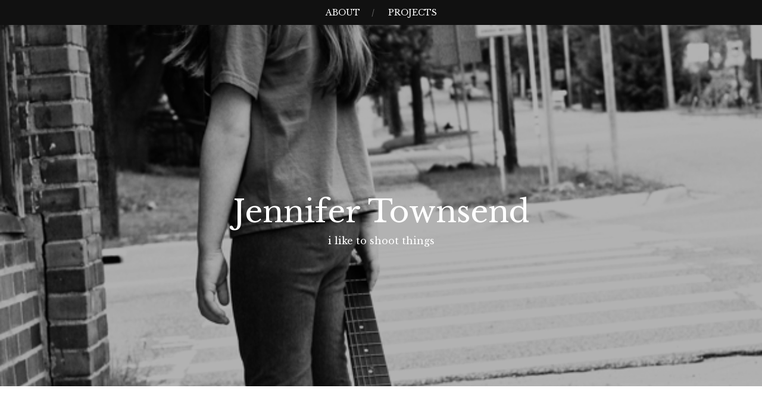

--- FILE ---
content_type: text/html; charset=UTF-8
request_url: http://www.jennifertownsend.com/live-from-memphis/
body_size: 9033
content:
<!DOCTYPE html>
<html lang="en-US">
<head>
<meta charset="UTF-8">
<meta name="viewport" content="width=device-width, initial-scale=1">
<link rel="profile" href="http://gmpg.org/xfn/11">
<link rel="pingback" href="http://www.jennifertownsend.com/xmlrpc.php">

<title>Live from Memphis &#8211; Jennifer Townsend</title>
<meta name='robots' content='max-image-preview:large' />
<link rel='dns-prefetch' href='//static.addtoany.com' />
<link rel='dns-prefetch' href='//fonts.googleapis.com' />
<link rel="alternate" type="application/rss+xml" title="Jennifer Townsend &raquo; Feed" href="http://www.jennifertownsend.com/feed/" />
<link rel="alternate" type="application/rss+xml" title="Jennifer Townsend &raquo; Comments Feed" href="http://www.jennifertownsend.com/comments/feed/" />
<link rel="alternate" type="application/rss+xml" title="Jennifer Townsend &raquo; Live from Memphis Comments Feed" href="http://www.jennifertownsend.com/live-from-memphis/feed/" />
<link rel="alternate" title="oEmbed (JSON)" type="application/json+oembed" href="http://www.jennifertownsend.com/wp-json/oembed/1.0/embed?url=http%3A%2F%2Fwww.jennifertownsend.com%2Flive-from-memphis%2F" />
<link rel="alternate" title="oEmbed (XML)" type="text/xml+oembed" href="http://www.jennifertownsend.com/wp-json/oembed/1.0/embed?url=http%3A%2F%2Fwww.jennifertownsend.com%2Flive-from-memphis%2F&#038;format=xml" />
<style id='wp-img-auto-sizes-contain-inline-css' type='text/css'>
img:is([sizes=auto i],[sizes^="auto," i]){contain-intrinsic-size:3000px 1500px}
/*# sourceURL=wp-img-auto-sizes-contain-inline-css */
</style>
<style id='wp-emoji-styles-inline-css' type='text/css'>

	img.wp-smiley, img.emoji {
		display: inline !important;
		border: none !important;
		box-shadow: none !important;
		height: 1em !important;
		width: 1em !important;
		margin: 0 0.07em !important;
		vertical-align: -0.1em !important;
		background: none !important;
		padding: 0 !important;
	}
/*# sourceURL=wp-emoji-styles-inline-css */
</style>
<style id='wp-block-library-inline-css' type='text/css'>
:root{--wp-block-synced-color:#7a00df;--wp-block-synced-color--rgb:122,0,223;--wp-bound-block-color:var(--wp-block-synced-color);--wp-editor-canvas-background:#ddd;--wp-admin-theme-color:#007cba;--wp-admin-theme-color--rgb:0,124,186;--wp-admin-theme-color-darker-10:#006ba1;--wp-admin-theme-color-darker-10--rgb:0,107,160.5;--wp-admin-theme-color-darker-20:#005a87;--wp-admin-theme-color-darker-20--rgb:0,90,135;--wp-admin-border-width-focus:2px}@media (min-resolution:192dpi){:root{--wp-admin-border-width-focus:1.5px}}.wp-element-button{cursor:pointer}:root .has-very-light-gray-background-color{background-color:#eee}:root .has-very-dark-gray-background-color{background-color:#313131}:root .has-very-light-gray-color{color:#eee}:root .has-very-dark-gray-color{color:#313131}:root .has-vivid-green-cyan-to-vivid-cyan-blue-gradient-background{background:linear-gradient(135deg,#00d084,#0693e3)}:root .has-purple-crush-gradient-background{background:linear-gradient(135deg,#34e2e4,#4721fb 50%,#ab1dfe)}:root .has-hazy-dawn-gradient-background{background:linear-gradient(135deg,#faaca8,#dad0ec)}:root .has-subdued-olive-gradient-background{background:linear-gradient(135deg,#fafae1,#67a671)}:root .has-atomic-cream-gradient-background{background:linear-gradient(135deg,#fdd79a,#004a59)}:root .has-nightshade-gradient-background{background:linear-gradient(135deg,#330968,#31cdcf)}:root .has-midnight-gradient-background{background:linear-gradient(135deg,#020381,#2874fc)}:root{--wp--preset--font-size--normal:16px;--wp--preset--font-size--huge:42px}.has-regular-font-size{font-size:1em}.has-larger-font-size{font-size:2.625em}.has-normal-font-size{font-size:var(--wp--preset--font-size--normal)}.has-huge-font-size{font-size:var(--wp--preset--font-size--huge)}.has-text-align-center{text-align:center}.has-text-align-left{text-align:left}.has-text-align-right{text-align:right}.has-fit-text{white-space:nowrap!important}#end-resizable-editor-section{display:none}.aligncenter{clear:both}.items-justified-left{justify-content:flex-start}.items-justified-center{justify-content:center}.items-justified-right{justify-content:flex-end}.items-justified-space-between{justify-content:space-between}.screen-reader-text{border:0;clip-path:inset(50%);height:1px;margin:-1px;overflow:hidden;padding:0;position:absolute;width:1px;word-wrap:normal!important}.screen-reader-text:focus{background-color:#ddd;clip-path:none;color:#444;display:block;font-size:1em;height:auto;left:5px;line-height:normal;padding:15px 23px 14px;text-decoration:none;top:5px;width:auto;z-index:100000}html :where(.has-border-color){border-style:solid}html :where([style*=border-top-color]){border-top-style:solid}html :where([style*=border-right-color]){border-right-style:solid}html :where([style*=border-bottom-color]){border-bottom-style:solid}html :where([style*=border-left-color]){border-left-style:solid}html :where([style*=border-width]){border-style:solid}html :where([style*=border-top-width]){border-top-style:solid}html :where([style*=border-right-width]){border-right-style:solid}html :where([style*=border-bottom-width]){border-bottom-style:solid}html :where([style*=border-left-width]){border-left-style:solid}html :where(img[class*=wp-image-]){height:auto;max-width:100%}:where(figure){margin:0 0 1em}html :where(.is-position-sticky){--wp-admin--admin-bar--position-offset:var(--wp-admin--admin-bar--height,0px)}@media screen and (max-width:600px){html :where(.is-position-sticky){--wp-admin--admin-bar--position-offset:0px}}

/*# sourceURL=wp-block-library-inline-css */
</style><style id='global-styles-inline-css' type='text/css'>
:root{--wp--preset--aspect-ratio--square: 1;--wp--preset--aspect-ratio--4-3: 4/3;--wp--preset--aspect-ratio--3-4: 3/4;--wp--preset--aspect-ratio--3-2: 3/2;--wp--preset--aspect-ratio--2-3: 2/3;--wp--preset--aspect-ratio--16-9: 16/9;--wp--preset--aspect-ratio--9-16: 9/16;--wp--preset--color--black: #000000;--wp--preset--color--cyan-bluish-gray: #abb8c3;--wp--preset--color--white: #ffffff;--wp--preset--color--pale-pink: #f78da7;--wp--preset--color--vivid-red: #cf2e2e;--wp--preset--color--luminous-vivid-orange: #ff6900;--wp--preset--color--luminous-vivid-amber: #fcb900;--wp--preset--color--light-green-cyan: #7bdcb5;--wp--preset--color--vivid-green-cyan: #00d084;--wp--preset--color--pale-cyan-blue: #8ed1fc;--wp--preset--color--vivid-cyan-blue: #0693e3;--wp--preset--color--vivid-purple: #9b51e0;--wp--preset--gradient--vivid-cyan-blue-to-vivid-purple: linear-gradient(135deg,rgb(6,147,227) 0%,rgb(155,81,224) 100%);--wp--preset--gradient--light-green-cyan-to-vivid-green-cyan: linear-gradient(135deg,rgb(122,220,180) 0%,rgb(0,208,130) 100%);--wp--preset--gradient--luminous-vivid-amber-to-luminous-vivid-orange: linear-gradient(135deg,rgb(252,185,0) 0%,rgb(255,105,0) 100%);--wp--preset--gradient--luminous-vivid-orange-to-vivid-red: linear-gradient(135deg,rgb(255,105,0) 0%,rgb(207,46,46) 100%);--wp--preset--gradient--very-light-gray-to-cyan-bluish-gray: linear-gradient(135deg,rgb(238,238,238) 0%,rgb(169,184,195) 100%);--wp--preset--gradient--cool-to-warm-spectrum: linear-gradient(135deg,rgb(74,234,220) 0%,rgb(151,120,209) 20%,rgb(207,42,186) 40%,rgb(238,44,130) 60%,rgb(251,105,98) 80%,rgb(254,248,76) 100%);--wp--preset--gradient--blush-light-purple: linear-gradient(135deg,rgb(255,206,236) 0%,rgb(152,150,240) 100%);--wp--preset--gradient--blush-bordeaux: linear-gradient(135deg,rgb(254,205,165) 0%,rgb(254,45,45) 50%,rgb(107,0,62) 100%);--wp--preset--gradient--luminous-dusk: linear-gradient(135deg,rgb(255,203,112) 0%,rgb(199,81,192) 50%,rgb(65,88,208) 100%);--wp--preset--gradient--pale-ocean: linear-gradient(135deg,rgb(255,245,203) 0%,rgb(182,227,212) 50%,rgb(51,167,181) 100%);--wp--preset--gradient--electric-grass: linear-gradient(135deg,rgb(202,248,128) 0%,rgb(113,206,126) 100%);--wp--preset--gradient--midnight: linear-gradient(135deg,rgb(2,3,129) 0%,rgb(40,116,252) 100%);--wp--preset--font-size--small: 13px;--wp--preset--font-size--medium: 20px;--wp--preset--font-size--large: 36px;--wp--preset--font-size--x-large: 42px;--wp--preset--spacing--20: 0.44rem;--wp--preset--spacing--30: 0.67rem;--wp--preset--spacing--40: 1rem;--wp--preset--spacing--50: 1.5rem;--wp--preset--spacing--60: 2.25rem;--wp--preset--spacing--70: 3.38rem;--wp--preset--spacing--80: 5.06rem;--wp--preset--shadow--natural: 6px 6px 9px rgba(0, 0, 0, 0.2);--wp--preset--shadow--deep: 12px 12px 50px rgba(0, 0, 0, 0.4);--wp--preset--shadow--sharp: 6px 6px 0px rgba(0, 0, 0, 0.2);--wp--preset--shadow--outlined: 6px 6px 0px -3px rgb(255, 255, 255), 6px 6px rgb(0, 0, 0);--wp--preset--shadow--crisp: 6px 6px 0px rgb(0, 0, 0);}:where(.is-layout-flex){gap: 0.5em;}:where(.is-layout-grid){gap: 0.5em;}body .is-layout-flex{display: flex;}.is-layout-flex{flex-wrap: wrap;align-items: center;}.is-layout-flex > :is(*, div){margin: 0;}body .is-layout-grid{display: grid;}.is-layout-grid > :is(*, div){margin: 0;}:where(.wp-block-columns.is-layout-flex){gap: 2em;}:where(.wp-block-columns.is-layout-grid){gap: 2em;}:where(.wp-block-post-template.is-layout-flex){gap: 1.25em;}:where(.wp-block-post-template.is-layout-grid){gap: 1.25em;}.has-black-color{color: var(--wp--preset--color--black) !important;}.has-cyan-bluish-gray-color{color: var(--wp--preset--color--cyan-bluish-gray) !important;}.has-white-color{color: var(--wp--preset--color--white) !important;}.has-pale-pink-color{color: var(--wp--preset--color--pale-pink) !important;}.has-vivid-red-color{color: var(--wp--preset--color--vivid-red) !important;}.has-luminous-vivid-orange-color{color: var(--wp--preset--color--luminous-vivid-orange) !important;}.has-luminous-vivid-amber-color{color: var(--wp--preset--color--luminous-vivid-amber) !important;}.has-light-green-cyan-color{color: var(--wp--preset--color--light-green-cyan) !important;}.has-vivid-green-cyan-color{color: var(--wp--preset--color--vivid-green-cyan) !important;}.has-pale-cyan-blue-color{color: var(--wp--preset--color--pale-cyan-blue) !important;}.has-vivid-cyan-blue-color{color: var(--wp--preset--color--vivid-cyan-blue) !important;}.has-vivid-purple-color{color: var(--wp--preset--color--vivid-purple) !important;}.has-black-background-color{background-color: var(--wp--preset--color--black) !important;}.has-cyan-bluish-gray-background-color{background-color: var(--wp--preset--color--cyan-bluish-gray) !important;}.has-white-background-color{background-color: var(--wp--preset--color--white) !important;}.has-pale-pink-background-color{background-color: var(--wp--preset--color--pale-pink) !important;}.has-vivid-red-background-color{background-color: var(--wp--preset--color--vivid-red) !important;}.has-luminous-vivid-orange-background-color{background-color: var(--wp--preset--color--luminous-vivid-orange) !important;}.has-luminous-vivid-amber-background-color{background-color: var(--wp--preset--color--luminous-vivid-amber) !important;}.has-light-green-cyan-background-color{background-color: var(--wp--preset--color--light-green-cyan) !important;}.has-vivid-green-cyan-background-color{background-color: var(--wp--preset--color--vivid-green-cyan) !important;}.has-pale-cyan-blue-background-color{background-color: var(--wp--preset--color--pale-cyan-blue) !important;}.has-vivid-cyan-blue-background-color{background-color: var(--wp--preset--color--vivid-cyan-blue) !important;}.has-vivid-purple-background-color{background-color: var(--wp--preset--color--vivid-purple) !important;}.has-black-border-color{border-color: var(--wp--preset--color--black) !important;}.has-cyan-bluish-gray-border-color{border-color: var(--wp--preset--color--cyan-bluish-gray) !important;}.has-white-border-color{border-color: var(--wp--preset--color--white) !important;}.has-pale-pink-border-color{border-color: var(--wp--preset--color--pale-pink) !important;}.has-vivid-red-border-color{border-color: var(--wp--preset--color--vivid-red) !important;}.has-luminous-vivid-orange-border-color{border-color: var(--wp--preset--color--luminous-vivid-orange) !important;}.has-luminous-vivid-amber-border-color{border-color: var(--wp--preset--color--luminous-vivid-amber) !important;}.has-light-green-cyan-border-color{border-color: var(--wp--preset--color--light-green-cyan) !important;}.has-vivid-green-cyan-border-color{border-color: var(--wp--preset--color--vivid-green-cyan) !important;}.has-pale-cyan-blue-border-color{border-color: var(--wp--preset--color--pale-cyan-blue) !important;}.has-vivid-cyan-blue-border-color{border-color: var(--wp--preset--color--vivid-cyan-blue) !important;}.has-vivid-purple-border-color{border-color: var(--wp--preset--color--vivid-purple) !important;}.has-vivid-cyan-blue-to-vivid-purple-gradient-background{background: var(--wp--preset--gradient--vivid-cyan-blue-to-vivid-purple) !important;}.has-light-green-cyan-to-vivid-green-cyan-gradient-background{background: var(--wp--preset--gradient--light-green-cyan-to-vivid-green-cyan) !important;}.has-luminous-vivid-amber-to-luminous-vivid-orange-gradient-background{background: var(--wp--preset--gradient--luminous-vivid-amber-to-luminous-vivid-orange) !important;}.has-luminous-vivid-orange-to-vivid-red-gradient-background{background: var(--wp--preset--gradient--luminous-vivid-orange-to-vivid-red) !important;}.has-very-light-gray-to-cyan-bluish-gray-gradient-background{background: var(--wp--preset--gradient--very-light-gray-to-cyan-bluish-gray) !important;}.has-cool-to-warm-spectrum-gradient-background{background: var(--wp--preset--gradient--cool-to-warm-spectrum) !important;}.has-blush-light-purple-gradient-background{background: var(--wp--preset--gradient--blush-light-purple) !important;}.has-blush-bordeaux-gradient-background{background: var(--wp--preset--gradient--blush-bordeaux) !important;}.has-luminous-dusk-gradient-background{background: var(--wp--preset--gradient--luminous-dusk) !important;}.has-pale-ocean-gradient-background{background: var(--wp--preset--gradient--pale-ocean) !important;}.has-electric-grass-gradient-background{background: var(--wp--preset--gradient--electric-grass) !important;}.has-midnight-gradient-background{background: var(--wp--preset--gradient--midnight) !important;}.has-small-font-size{font-size: var(--wp--preset--font-size--small) !important;}.has-medium-font-size{font-size: var(--wp--preset--font-size--medium) !important;}.has-large-font-size{font-size: var(--wp--preset--font-size--large) !important;}.has-x-large-font-size{font-size: var(--wp--preset--font-size--x-large) !important;}
/*# sourceURL=global-styles-inline-css */
</style>

<style id='classic-theme-styles-inline-css' type='text/css'>
/*! This file is auto-generated */
.wp-block-button__link{color:#fff;background-color:#32373c;border-radius:9999px;box-shadow:none;text-decoration:none;padding:calc(.667em + 2px) calc(1.333em + 2px);font-size:1.125em}.wp-block-file__button{background:#32373c;color:#fff;text-decoration:none}
/*# sourceURL=/wp-includes/css/classic-themes.min.css */
</style>
<link rel='stylesheet' id='landscape-style-css' href='http://www.jennifertownsend.com/wp-content/themes/landscape/style.css?ver=6.9' type='text/css' media='all' />
<link rel='stylesheet' id='landscape-google-font-css' href='https://fonts.googleapis.com/css?family=Libre+Baskerville%3A400%2C700%7COpen+Sans%3A700italic%2C400%2C800%2C600&#038;subset=latin%2Clatin-ext' type='text/css' media='all' />
<link rel='stylesheet' id='font-awesome-css' href='http://www.jennifertownsend.com/wp-content/themes/landscape/assets/fonts/css/all.min.css?ver=20220218' type='text/css' media='all' />
<link rel='stylesheet' id='addtoany-css' href='http://www.jennifertownsend.com/wp-content/plugins/add-to-any/addtoany.min.css?ver=1.16' type='text/css' media='all' />
<script type="text/javascript" id="addtoany-core-js-before">
/* <![CDATA[ */
window.a2a_config=window.a2a_config||{};a2a_config.callbacks=[];a2a_config.overlays=[];a2a_config.templates={};

//# sourceURL=addtoany-core-js-before
/* ]]> */
</script>
<script type="text/javascript" defer src="https://static.addtoany.com/menu/page.js" id="addtoany-core-js"></script>
<script type="text/javascript" src="http://www.jennifertownsend.com/wp-includes/js/jquery/jquery.min.js?ver=3.7.1" id="jquery-core-js"></script>
<script type="text/javascript" src="http://www.jennifertownsend.com/wp-includes/js/jquery/jquery-migrate.min.js?ver=3.4.1" id="jquery-migrate-js"></script>
<script type="text/javascript" defer src="http://www.jennifertownsend.com/wp-content/plugins/add-to-any/addtoany.min.js?ver=1.1" id="addtoany-jquery-js"></script>
<link rel="https://api.w.org/" href="http://www.jennifertownsend.com/wp-json/" /><link rel="alternate" title="JSON" type="application/json" href="http://www.jennifertownsend.com/wp-json/wp/v2/posts/2180" /><link rel="EditURI" type="application/rsd+xml" title="RSD" href="http://www.jennifertownsend.com/xmlrpc.php?rsd" />
<meta name="generator" content="WordPress 6.9" />
<link rel="canonical" href="http://www.jennifertownsend.com/live-from-memphis/" />
<link rel='shortlink' href='http://www.jennifertownsend.com/?p=2180' />
		<style type="text/css">
			#masthead {
				background-image: url(http://www.jennifertownsend.com/wp-content/uploads/2018/07/8494.jpg);
				background-position: center center;
				background-size: cover;
			}
		</style>
		<style type="text/css">
			.site-title a,
		.site-description,
		.has-header-image .site-branding .site-title a,
		.has-header-image .site-branding .site-description,
		.has-header-image .site-branding a {
			color: #ffffff;
		}
		</style>

	</head>

<body class="wp-singular post-template-default single single-post postid-2180 single-format-standard wp-theme-landscape group-blog has-header-image">

<div id="page" class="hfeed site">
	<a class="skip-link screen-reader-text" href="#content">Skip to content</a>

	<header id="masthead" class="site-header" role="banner">
		<nav role="navigation" class="site-navigation main-navigation">
			<h1 class="assistive-text">Menu</h1>

			<div class="menu"><ul>
<li class="page_item page-item-9"><a href="http://www.jennifertownsend.com/about/">about</a></li>
<li class="page_item page-item-2"><a href="http://www.jennifertownsend.com/projects/">projects</a></li>
</ul></div>
		</nav><!-- .site-navigation .main-navigation -->

		<div class="header-overlay">
			<div class="site-branding">
				<h1 class="site-title"><a href="http://www.jennifertownsend.com/" rel="home">Jennifer Townsend</a></h1>
				<h2 class="site-description">i like to shoot things</h2>
			</div><!-- .site-branding -->
		</div>
	</header><!-- #masthead -->

	<div id="content" class="site-content">

	<div class="wrap">

		<div class="primary content-area">
			<main id="main" class="site-main" role="main">

			
				
<article id="post-2180" class="post-2180 post type-post status-publish format-standard has-post-thumbnail hentry category-work">
	<header class="entry-header">
		<h1 class="entry-title">Live from Memphis</h1>
		<div class="entry-meta">
			<span class="posted-on"><a href="http://www.jennifertownsend.com/live-from-memphis/" rel="bookmark"><time class="entry-date published updated" datetime="2018-07-14T14:06:16-04:00">July 14, 2018</time></a></span><span class="byline"> by <span class="author vcard"><a class="url fn n" href="http://www.jennifertownsend.com/author/antijenx/">jentober</a></span></span>		</div><!-- .entry-meta -->
	</header><!-- .entry-header -->

	<div class="entry-content">
		<p><a href="http://www.jennifertownsend.com/wp-content/uploads/2018/07/8491.jpg"><img decoding="async" class="size-full wp-image-2181 aligncenter" src="http://www.jennifertownsend.com/wp-content/uploads/2018/07/8491.jpg" alt="" width="600" height="900" srcset="http://www.jennifertownsend.com/wp-content/uploads/2018/07/8491.jpg 600w, http://www.jennifertownsend.com/wp-content/uploads/2018/07/8491-200x300.jpg 200w" sizes="(max-width: 600px) 100vw, 600px" /></a> <a href="http://www.jennifertownsend.com/wp-content/uploads/2018/07/8494.jpg"><img decoding="async" class="size-full wp-image-2182 aligncenter" src="http://www.jennifertownsend.com/wp-content/uploads/2018/07/8494.jpg" alt="" width="600" height="900" srcset="http://www.jennifertownsend.com/wp-content/uploads/2018/07/8494.jpg 600w, http://www.jennifertownsend.com/wp-content/uploads/2018/07/8494-200x300.jpg 200w" sizes="(max-width: 600px) 100vw, 600px" /></a></p>
<div class="addtoany_share_save_container addtoany_content addtoany_content_bottom"><div class="a2a_kit a2a_kit_size_32 addtoany_list" data-a2a-url="http://www.jennifertownsend.com/live-from-memphis/" data-a2a-title="Live from Memphis"><a class="a2a_button_facebook" href="https://www.addtoany.com/add_to/facebook?linkurl=http%3A%2F%2Fwww.jennifertownsend.com%2Flive-from-memphis%2F&amp;linkname=Live%20from%20Memphis" title="Facebook" rel="nofollow noopener" target="_blank"></a><a class="a2a_button_mastodon" href="https://www.addtoany.com/add_to/mastodon?linkurl=http%3A%2F%2Fwww.jennifertownsend.com%2Flive-from-memphis%2F&amp;linkname=Live%20from%20Memphis" title="Mastodon" rel="nofollow noopener" target="_blank"></a><a class="a2a_button_email" href="https://www.addtoany.com/add_to/email?linkurl=http%3A%2F%2Fwww.jennifertownsend.com%2Flive-from-memphis%2F&amp;linkname=Live%20from%20Memphis" title="Email" rel="nofollow noopener" target="_blank"></a><a class="a2a_dd addtoany_share_save addtoany_share" href="https://www.addtoany.com/share"></a></div></div>			</div><!-- .entry-content -->

	<footer class="entry-footer">
		<span class="cat-links">Posted in <a href="http://www.jennifertownsend.com/category/work/" rel="category tag">Work</a></span>	</footer><!-- .entry-footer -->
</article><!-- #post-## -->

				
	<nav class="navigation post-navigation" aria-label="Posts">
		<h2 class="screen-reader-text">Post navigation</h2>
		<div class="nav-links"><div class="nav-previous"><a href="http://www.jennifertownsend.com/future-rock-stars-of-america/" rel="prev">future rock stars of America</a></div><div class="nav-next"><a href="http://www.jennifertownsend.com/thank-god-for-imminent-doomsday/" rel="next">Thank God for imminent doomsday.</a></div></div>
	</nav>
				
<div id="comments" class="comments-area">

	
	
	
		<div id="respond" class="comment-respond">
		<h3 id="reply-title" class="comment-reply-title">Leave a Reply <small><a rel="nofollow" id="cancel-comment-reply-link" href="/live-from-memphis/#respond" style="display:none;">Cancel reply</a></small></h3><form action="http://www.jennifertownsend.com/wp-comments-post.php" method="post" id="commentform" class="comment-form"><p class="comment-notes"><span id="email-notes">Your email address will not be published.</span> <span class="required-field-message">Required fields are marked <span class="required">*</span></span></p><p class="comment-form-comment"><label for="comment">Comment <span class="required">*</span></label> <textarea id="comment" name="comment" cols="45" rows="8" maxlength="65525" required></textarea></p><p class="comment-form-author"><label for="author">Name <span class="required">*</span></label> <input id="author" name="author" type="text" value="" size="30" maxlength="245" autocomplete="name" required /></p>
<p class="comment-form-email"><label for="email">Email <span class="required">*</span></label> <input id="email" name="email" type="email" value="" size="30" maxlength="100" aria-describedby="email-notes" autocomplete="email" required /></p>
<p class="comment-form-url"><label for="url">Website</label> <input id="url" name="url" type="url" value="" size="30" maxlength="200" autocomplete="url" /></p>
<p class="form-submit"><input name="submit" type="submit" id="submit" class="submit" value="Post Comment" /> <input type='hidden' name='comment_post_ID' value='2180' id='comment_post_ID' />
<input type='hidden' name='comment_parent' id='comment_parent' value='0' />
</p><p style="display: none;"><input type="hidden" id="akismet_comment_nonce" name="akismet_comment_nonce" value="f552f80963" /></p><p style="display: none !important;" class="akismet-fields-container" data-prefix="ak_"><label>&#916;<textarea name="ak_hp_textarea" cols="45" rows="8" maxlength="100"></textarea></label><input type="hidden" id="ak_js_1" name="ak_js" value="36"/><script>document.getElementById( "ak_js_1" ).setAttribute( "value", ( new Date() ).getTime() );</script></p></form>	</div><!-- #respond -->
	
</div><!-- #comments -->

			
			</main><!-- #main -->
		</div><!-- .primary -->

	</div><!-- .wrap -->


	</div><!-- #content -->

	<footer id="colophon" class="site-footer" role="contentinfo">
		
<div class="secondary widget-area" role="complementary">
	<div class="sidebar-wrap">
		<aside id="categories-6" class="widget widget_categories"><h1 class="widget-title">Categories</h1>
			<ul>
					<li class="cat-item cat-item-3"><a href="http://www.jennifertownsend.com/category/chicken-soup-with-rice/">it&#039;s only 634 miles if you walk</a>
</li>
	<li class="cat-item cat-item-4"><a href="http://www.jennifertownsend.com/category/pentimento-series-iii/">pentimento series III</a>
</li>
	<li class="cat-item cat-item-5"><a href="http://www.jennifertownsend.com/category/three-women/">three women</a>
</li>
	<li class="cat-item cat-item-1"><a href="http://www.jennifertownsend.com/category/uncategorized/">Uncategorized</a>
</li>
	<li class="cat-item cat-item-6"><a href="http://www.jennifertownsend.com/category/work/">Work</a>
</li>
			</ul>

			</aside><aside id="a2a_share_save_widget-3" class="widget widget_a2a_share_save_widget"><h1 class="widget-title">Share</h1><div class="a2a_kit a2a_kit_size_32 addtoany_list"><a class="a2a_button_facebook" href="https://www.addtoany.com/add_to/facebook?linkurl=http%3A%2F%2Fwww.jennifertownsend.com%2Flive-from-memphis%2F&amp;linkname=Live%20from%20Memphis" title="Facebook" rel="nofollow noopener" target="_blank"></a><a class="a2a_button_mastodon" href="https://www.addtoany.com/add_to/mastodon?linkurl=http%3A%2F%2Fwww.jennifertownsend.com%2Flive-from-memphis%2F&amp;linkname=Live%20from%20Memphis" title="Mastodon" rel="nofollow noopener" target="_blank"></a><a class="a2a_button_email" href="https://www.addtoany.com/add_to/email?linkurl=http%3A%2F%2Fwww.jennifertownsend.com%2Flive-from-memphis%2F&amp;linkname=Live%20from%20Memphis" title="Email" rel="nofollow noopener" target="_blank"></a><a class="a2a_dd addtoany_share_save addtoany_share" href="https://www.addtoany.com/share"></a></div></aside><aside id="archives-5" class="widget widget_archive"><h1 class="widget-title">Archives</h1>		<label class="screen-reader-text" for="archives-dropdown-5">Archives</label>
		<select id="archives-dropdown-5" name="archive-dropdown">
			
			<option value="">Select Month</option>
				<option value='http://www.jennifertownsend.com/2019/01/'> January 2019 </option>
	<option value='http://www.jennifertownsend.com/2018/12/'> December 2018 </option>
	<option value='http://www.jennifertownsend.com/2018/11/'> November 2018 </option>
	<option value='http://www.jennifertownsend.com/2018/10/'> October 2018 </option>
	<option value='http://www.jennifertownsend.com/2018/09/'> September 2018 </option>
	<option value='http://www.jennifertownsend.com/2018/08/'> August 2018 </option>
	<option value='http://www.jennifertownsend.com/2018/07/'> July 2018 </option>
	<option value='http://www.jennifertownsend.com/2018/06/'> June 2018 </option>
	<option value='http://www.jennifertownsend.com/2018/05/'> May 2018 </option>
	<option value='http://www.jennifertownsend.com/2018/04/'> April 2018 </option>
	<option value='http://www.jennifertownsend.com/2018/03/'> March 2018 </option>
	<option value='http://www.jennifertownsend.com/2018/02/'> February 2018 </option>
	<option value='http://www.jennifertownsend.com/2018/01/'> January 2018 </option>
	<option value='http://www.jennifertownsend.com/2017/12/'> December 2017 </option>
	<option value='http://www.jennifertownsend.com/2017/11/'> November 2017 </option>
	<option value='http://www.jennifertownsend.com/2017/10/'> October 2017 </option>
	<option value='http://www.jennifertownsend.com/2017/09/'> September 2017 </option>
	<option value='http://www.jennifertownsend.com/2017/08/'> August 2017 </option>
	<option value='http://www.jennifertownsend.com/2017/07/'> July 2017 </option>
	<option value='http://www.jennifertownsend.com/2017/06/'> June 2017 </option>
	<option value='http://www.jennifertownsend.com/2017/05/'> May 2017 </option>
	<option value='http://www.jennifertownsend.com/2017/04/'> April 2017 </option>
	<option value='http://www.jennifertownsend.com/2017/03/'> March 2017 </option>
	<option value='http://www.jennifertownsend.com/2017/02/'> February 2017 </option>
	<option value='http://www.jennifertownsend.com/2017/01/'> January 2017 </option>
	<option value='http://www.jennifertownsend.com/2016/12/'> December 2016 </option>
	<option value='http://www.jennifertownsend.com/2016/11/'> November 2016 </option>
	<option value='http://www.jennifertownsend.com/2016/10/'> October 2016 </option>
	<option value='http://www.jennifertownsend.com/2016/09/'> September 2016 </option>
	<option value='http://www.jennifertownsend.com/2016/08/'> August 2016 </option>
	<option value='http://www.jennifertownsend.com/2016/07/'> July 2016 </option>
	<option value='http://www.jennifertownsend.com/2016/06/'> June 2016 </option>
	<option value='http://www.jennifertownsend.com/2016/05/'> May 2016 </option>
	<option value='http://www.jennifertownsend.com/2016/04/'> April 2016 </option>
	<option value='http://www.jennifertownsend.com/2016/03/'> March 2016 </option>
	<option value='http://www.jennifertownsend.com/2016/02/'> February 2016 </option>
	<option value='http://www.jennifertownsend.com/2016/01/'> January 2016 </option>
	<option value='http://www.jennifertownsend.com/2015/12/'> December 2015 </option>
	<option value='http://www.jennifertownsend.com/2015/11/'> November 2015 </option>
	<option value='http://www.jennifertownsend.com/2015/10/'> October 2015 </option>
	<option value='http://www.jennifertownsend.com/2015/09/'> September 2015 </option>
	<option value='http://www.jennifertownsend.com/2015/08/'> August 2015 </option>
	<option value='http://www.jennifertownsend.com/2015/07/'> July 2015 </option>
	<option value='http://www.jennifertownsend.com/2015/06/'> June 2015 </option>
	<option value='http://www.jennifertownsend.com/2015/05/'> May 2015 </option>
	<option value='http://www.jennifertownsend.com/2015/04/'> April 2015 </option>
	<option value='http://www.jennifertownsend.com/2015/03/'> March 2015 </option>
	<option value='http://www.jennifertownsend.com/2015/02/'> February 2015 </option>
	<option value='http://www.jennifertownsend.com/2015/01/'> January 2015 </option>
	<option value='http://www.jennifertownsend.com/2014/12/'> December 2014 </option>
	<option value='http://www.jennifertownsend.com/2014/11/'> November 2014 </option>
	<option value='http://www.jennifertownsend.com/2014/10/'> October 2014 </option>
	<option value='http://www.jennifertownsend.com/2014/09/'> September 2014 </option>
	<option value='http://www.jennifertownsend.com/2014/08/'> August 2014 </option>
	<option value='http://www.jennifertownsend.com/2014/07/'> July 2014 </option>
	<option value='http://www.jennifertownsend.com/2014/06/'> June 2014 </option>
	<option value='http://www.jennifertownsend.com/2014/05/'> May 2014 </option>
	<option value='http://www.jennifertownsend.com/2014/04/'> April 2014 </option>
	<option value='http://www.jennifertownsend.com/2014/03/'> March 2014 </option>
	<option value='http://www.jennifertownsend.com/2014/02/'> February 2014 </option>
	<option value='http://www.jennifertownsend.com/2014/01/'> January 2014 </option>
	<option value='http://www.jennifertownsend.com/2013/12/'> December 2013 </option>
	<option value='http://www.jennifertownsend.com/2013/11/'> November 2013 </option>
	<option value='http://www.jennifertownsend.com/2013/10/'> October 2013 </option>
	<option value='http://www.jennifertownsend.com/2013/08/'> August 2013 </option>
	<option value='http://www.jennifertownsend.com/2013/07/'> July 2013 </option>
	<option value='http://www.jennifertownsend.com/2013/06/'> June 2013 </option>
	<option value='http://www.jennifertownsend.com/2013/05/'> May 2013 </option>
	<option value='http://www.jennifertownsend.com/2013/04/'> April 2013 </option>
	<option value='http://www.jennifertownsend.com/2013/03/'> March 2013 </option>
	<option value='http://www.jennifertownsend.com/2013/02/'> February 2013 </option>
	<option value='http://www.jennifertownsend.com/2013/01/'> January 2013 </option>

		</select>

			<script type="text/javascript">
/* <![CDATA[ */

( ( dropdownId ) => {
	const dropdown = document.getElementById( dropdownId );
	function onSelectChange() {
		setTimeout( () => {
			if ( 'escape' === dropdown.dataset.lastkey ) {
				return;
			}
			if ( dropdown.value ) {
				document.location.href = dropdown.value;
			}
		}, 250 );
	}
	function onKeyUp( event ) {
		if ( 'Escape' === event.key ) {
			dropdown.dataset.lastkey = 'escape';
		} else {
			delete dropdown.dataset.lastkey;
		}
	}
	function onClick() {
		delete dropdown.dataset.lastkey;
	}
	dropdown.addEventListener( 'keyup', onKeyUp );
	dropdown.addEventListener( 'click', onClick );
	dropdown.addEventListener( 'change', onSelectChange );
})( "archives-dropdown-5" );

//# sourceURL=WP_Widget_Archives%3A%3Awidget
/* ]]> */
</script>
</aside><aside id="search-8" class="widget widget_search"><h1 class="widget-title">Search</h1><form role="search" method="get" class="search-form" action="http://www.jennifertownsend.com/">
				<label>
					<span class="screen-reader-text">Search for:</span>
					<input type="search" class="search-field" placeholder="Search &hellip;" value="" name="s" />
				</label>
				<input type="submit" class="search-submit" value="Search" />
			</form></aside><aside id="meta-2" class="widget widget_meta"><h1 class="widget-title">Meta</h1>
		<ul>
						<li><a href="http://www.jennifertownsend.com/wp-login.php">Log in</a></li>
			<li><a href="http://www.jennifertownsend.com/feed/">Entries feed</a></li>
			<li><a href="http://www.jennifertownsend.com/comments/feed/">Comments feed</a></li>

			<li><a href="https://wordpress.org/">WordPress.org</a></li>
		</ul>

		</aside>	</div><!-- .wrap -->
</div><!-- .secondary -->

		<div class="site-info">
			Powered by <a href="https://wordpress.org/">WordPress</a>
			<span class="sep">&middot;</span>

			Landscape by <a href="https://devport.net" rel="designer">Devport</a>		</div><!-- .site-info -->

			</footer><!-- #colophon -->
</div><!-- #page -->

<script type="speculationrules">
{"prefetch":[{"source":"document","where":{"and":[{"href_matches":"/*"},{"not":{"href_matches":["/wp-*.php","/wp-admin/*","/wp-content/uploads/*","/wp-content/*","/wp-content/plugins/*","/wp-content/themes/landscape/*","/*\\?(.+)"]}},{"not":{"selector_matches":"a[rel~=\"nofollow\"]"}},{"not":{"selector_matches":".no-prefetch, .no-prefetch a"}}]},"eagerness":"conservative"}]}
</script>
<script type="text/javascript" src="http://www.jennifertownsend.com/wp-content/themes/landscape/assets/js/navigation.js?ver=20151215" id="landscape-navigation-js"></script>
<script type="text/javascript" src="http://www.jennifertownsend.com/wp-content/themes/landscape/assets/js/skip-link-focus-fix.js?ver=20151215" id="landscape-skip-link-focus-fix-js"></script>
<script type="text/javascript" src="http://www.jennifertownsend.com/wp-includes/js/comment-reply.min.js?ver=6.9" id="comment-reply-js" async="async" data-wp-strategy="async" fetchpriority="low"></script>
<script defer type="text/javascript" src="http://www.jennifertownsend.com/wp-content/plugins/akismet/_inc/akismet-frontend.js?ver=1765357465" id="akismet-frontend-js"></script>
<script id="wp-emoji-settings" type="application/json">
{"baseUrl":"https://s.w.org/images/core/emoji/17.0.2/72x72/","ext":".png","svgUrl":"https://s.w.org/images/core/emoji/17.0.2/svg/","svgExt":".svg","source":{"concatemoji":"http://www.jennifertownsend.com/wp-includes/js/wp-emoji-release.min.js?ver=6.9"}}
</script>
<script type="module">
/* <![CDATA[ */
/*! This file is auto-generated */
const a=JSON.parse(document.getElementById("wp-emoji-settings").textContent),o=(window._wpemojiSettings=a,"wpEmojiSettingsSupports"),s=["flag","emoji"];function i(e){try{var t={supportTests:e,timestamp:(new Date).valueOf()};sessionStorage.setItem(o,JSON.stringify(t))}catch(e){}}function c(e,t,n){e.clearRect(0,0,e.canvas.width,e.canvas.height),e.fillText(t,0,0);t=new Uint32Array(e.getImageData(0,0,e.canvas.width,e.canvas.height).data);e.clearRect(0,0,e.canvas.width,e.canvas.height),e.fillText(n,0,0);const a=new Uint32Array(e.getImageData(0,0,e.canvas.width,e.canvas.height).data);return t.every((e,t)=>e===a[t])}function p(e,t){e.clearRect(0,0,e.canvas.width,e.canvas.height),e.fillText(t,0,0);var n=e.getImageData(16,16,1,1);for(let e=0;e<n.data.length;e++)if(0!==n.data[e])return!1;return!0}function u(e,t,n,a){switch(t){case"flag":return n(e,"\ud83c\udff3\ufe0f\u200d\u26a7\ufe0f","\ud83c\udff3\ufe0f\u200b\u26a7\ufe0f")?!1:!n(e,"\ud83c\udde8\ud83c\uddf6","\ud83c\udde8\u200b\ud83c\uddf6")&&!n(e,"\ud83c\udff4\udb40\udc67\udb40\udc62\udb40\udc65\udb40\udc6e\udb40\udc67\udb40\udc7f","\ud83c\udff4\u200b\udb40\udc67\u200b\udb40\udc62\u200b\udb40\udc65\u200b\udb40\udc6e\u200b\udb40\udc67\u200b\udb40\udc7f");case"emoji":return!a(e,"\ud83e\u1fac8")}return!1}function f(e,t,n,a){let r;const o=(r="undefined"!=typeof WorkerGlobalScope&&self instanceof WorkerGlobalScope?new OffscreenCanvas(300,150):document.createElement("canvas")).getContext("2d",{willReadFrequently:!0}),s=(o.textBaseline="top",o.font="600 32px Arial",{});return e.forEach(e=>{s[e]=t(o,e,n,a)}),s}function r(e){var t=document.createElement("script");t.src=e,t.defer=!0,document.head.appendChild(t)}a.supports={everything:!0,everythingExceptFlag:!0},new Promise(t=>{let n=function(){try{var e=JSON.parse(sessionStorage.getItem(o));if("object"==typeof e&&"number"==typeof e.timestamp&&(new Date).valueOf()<e.timestamp+604800&&"object"==typeof e.supportTests)return e.supportTests}catch(e){}return null}();if(!n){if("undefined"!=typeof Worker&&"undefined"!=typeof OffscreenCanvas&&"undefined"!=typeof URL&&URL.createObjectURL&&"undefined"!=typeof Blob)try{var e="postMessage("+f.toString()+"("+[JSON.stringify(s),u.toString(),c.toString(),p.toString()].join(",")+"));",a=new Blob([e],{type:"text/javascript"});const r=new Worker(URL.createObjectURL(a),{name:"wpTestEmojiSupports"});return void(r.onmessage=e=>{i(n=e.data),r.terminate(),t(n)})}catch(e){}i(n=f(s,u,c,p))}t(n)}).then(e=>{for(const n in e)a.supports[n]=e[n],a.supports.everything=a.supports.everything&&a.supports[n],"flag"!==n&&(a.supports.everythingExceptFlag=a.supports.everythingExceptFlag&&a.supports[n]);var t;a.supports.everythingExceptFlag=a.supports.everythingExceptFlag&&!a.supports.flag,a.supports.everything||((t=a.source||{}).concatemoji?r(t.concatemoji):t.wpemoji&&t.twemoji&&(r(t.twemoji),r(t.wpemoji)))});
//# sourceURL=http://www.jennifertownsend.com/wp-includes/js/wp-emoji-loader.min.js
/* ]]> */
</script>

</body>
</html>
